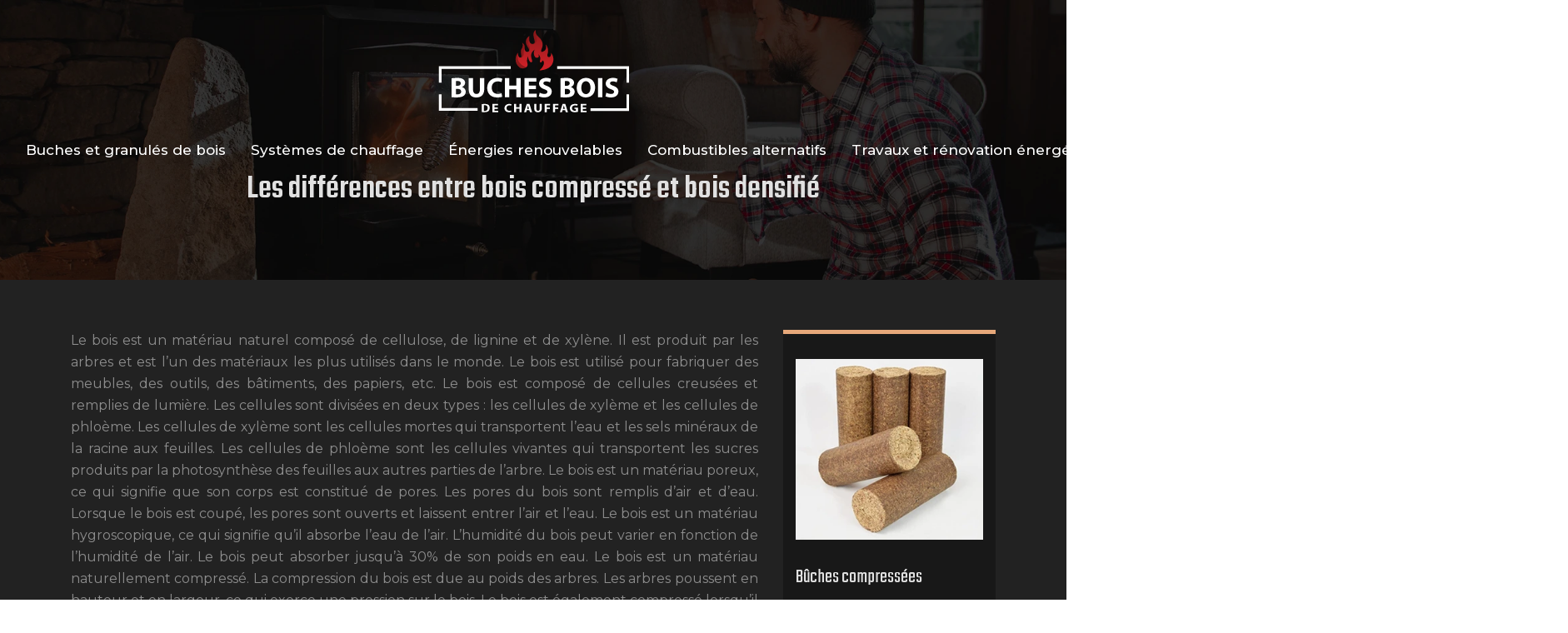

--- FILE ---
content_type: text/html; charset=UTF-8
request_url: https://www.buches-bois-de-chauffage.com/les-differences-entre-bois-compresse-et-bois-densifie/
body_size: 8636
content:
<!DOCTYPE html>
<html>
<head lang="fr-FR">
<meta charset="UTF-8">
<meta name="viewport" content="width=device-width">
<link rel="shortcut icon" href="https://www.buches-bois-de-chauffage.com/wp-content/uploads/2022/09/favicon.png" /><link val="nelson-home-4" ver="v 3.18.4" />
<meta name='robots' content='max-image-preview:large' />
	<style>img:is([sizes="auto" i], [sizes^="auto," i]) { contain-intrinsic-size: 3000px 1500px }</style>
	<link rel='dns-prefetch' href='//stackpath.bootstrapcdn.com' />
<title>Le bois compressé et le bois densifié : deux types de bois composite à la fois similaires et différents</title><meta name="description" content="Le bois compressé est généralement plus dur et plus résistant que le bois densifié, mais il est également plus lourd et plus difficile à manipuler. Le bois densifié est généralement plus léger et plus facile à manipuler, mais il est moins résistant et moins durable que le bois compressé"><link rel='stylesheet' id='wp-block-library-css' href='https://www.buches-bois-de-chauffage.com/wp-includes/css/dist/block-library/style.min.css?ver=5ebd6abd9692a7f3f1a01705cf1bfbe8' type='text/css' media='all' />
<style id='classic-theme-styles-inline-css' type='text/css'>
/*! This file is auto-generated */
.wp-block-button__link{color:#fff;background-color:#32373c;border-radius:9999px;box-shadow:none;text-decoration:none;padding:calc(.667em + 2px) calc(1.333em + 2px);font-size:1.125em}.wp-block-file__button{background:#32373c;color:#fff;text-decoration:none}
</style>
<style id='global-styles-inline-css' type='text/css'>
:root{--wp--preset--aspect-ratio--square: 1;--wp--preset--aspect-ratio--4-3: 4/3;--wp--preset--aspect-ratio--3-4: 3/4;--wp--preset--aspect-ratio--3-2: 3/2;--wp--preset--aspect-ratio--2-3: 2/3;--wp--preset--aspect-ratio--16-9: 16/9;--wp--preset--aspect-ratio--9-16: 9/16;--wp--preset--color--black: #000000;--wp--preset--color--cyan-bluish-gray: #abb8c3;--wp--preset--color--white: #ffffff;--wp--preset--color--pale-pink: #f78da7;--wp--preset--color--vivid-red: #cf2e2e;--wp--preset--color--luminous-vivid-orange: #ff6900;--wp--preset--color--luminous-vivid-amber: #fcb900;--wp--preset--color--light-green-cyan: #7bdcb5;--wp--preset--color--vivid-green-cyan: #00d084;--wp--preset--color--pale-cyan-blue: #8ed1fc;--wp--preset--color--vivid-cyan-blue: #0693e3;--wp--preset--color--vivid-purple: #9b51e0;--wp--preset--gradient--vivid-cyan-blue-to-vivid-purple: linear-gradient(135deg,rgba(6,147,227,1) 0%,rgb(155,81,224) 100%);--wp--preset--gradient--light-green-cyan-to-vivid-green-cyan: linear-gradient(135deg,rgb(122,220,180) 0%,rgb(0,208,130) 100%);--wp--preset--gradient--luminous-vivid-amber-to-luminous-vivid-orange: linear-gradient(135deg,rgba(252,185,0,1) 0%,rgba(255,105,0,1) 100%);--wp--preset--gradient--luminous-vivid-orange-to-vivid-red: linear-gradient(135deg,rgba(255,105,0,1) 0%,rgb(207,46,46) 100%);--wp--preset--gradient--very-light-gray-to-cyan-bluish-gray: linear-gradient(135deg,rgb(238,238,238) 0%,rgb(169,184,195) 100%);--wp--preset--gradient--cool-to-warm-spectrum: linear-gradient(135deg,rgb(74,234,220) 0%,rgb(151,120,209) 20%,rgb(207,42,186) 40%,rgb(238,44,130) 60%,rgb(251,105,98) 80%,rgb(254,248,76) 100%);--wp--preset--gradient--blush-light-purple: linear-gradient(135deg,rgb(255,206,236) 0%,rgb(152,150,240) 100%);--wp--preset--gradient--blush-bordeaux: linear-gradient(135deg,rgb(254,205,165) 0%,rgb(254,45,45) 50%,rgb(107,0,62) 100%);--wp--preset--gradient--luminous-dusk: linear-gradient(135deg,rgb(255,203,112) 0%,rgb(199,81,192) 50%,rgb(65,88,208) 100%);--wp--preset--gradient--pale-ocean: linear-gradient(135deg,rgb(255,245,203) 0%,rgb(182,227,212) 50%,rgb(51,167,181) 100%);--wp--preset--gradient--electric-grass: linear-gradient(135deg,rgb(202,248,128) 0%,rgb(113,206,126) 100%);--wp--preset--gradient--midnight: linear-gradient(135deg,rgb(2,3,129) 0%,rgb(40,116,252) 100%);--wp--preset--font-size--small: 13px;--wp--preset--font-size--medium: 20px;--wp--preset--font-size--large: 36px;--wp--preset--font-size--x-large: 42px;--wp--preset--spacing--20: 0.44rem;--wp--preset--spacing--30: 0.67rem;--wp--preset--spacing--40: 1rem;--wp--preset--spacing--50: 1.5rem;--wp--preset--spacing--60: 2.25rem;--wp--preset--spacing--70: 3.38rem;--wp--preset--spacing--80: 5.06rem;--wp--preset--shadow--natural: 6px 6px 9px rgba(0, 0, 0, 0.2);--wp--preset--shadow--deep: 12px 12px 50px rgba(0, 0, 0, 0.4);--wp--preset--shadow--sharp: 6px 6px 0px rgba(0, 0, 0, 0.2);--wp--preset--shadow--outlined: 6px 6px 0px -3px rgba(255, 255, 255, 1), 6px 6px rgba(0, 0, 0, 1);--wp--preset--shadow--crisp: 6px 6px 0px rgba(0, 0, 0, 1);}:where(.is-layout-flex){gap: 0.5em;}:where(.is-layout-grid){gap: 0.5em;}body .is-layout-flex{display: flex;}.is-layout-flex{flex-wrap: wrap;align-items: center;}.is-layout-flex > :is(*, div){margin: 0;}body .is-layout-grid{display: grid;}.is-layout-grid > :is(*, div){margin: 0;}:where(.wp-block-columns.is-layout-flex){gap: 2em;}:where(.wp-block-columns.is-layout-grid){gap: 2em;}:where(.wp-block-post-template.is-layout-flex){gap: 1.25em;}:where(.wp-block-post-template.is-layout-grid){gap: 1.25em;}.has-black-color{color: var(--wp--preset--color--black) !important;}.has-cyan-bluish-gray-color{color: var(--wp--preset--color--cyan-bluish-gray) !important;}.has-white-color{color: var(--wp--preset--color--white) !important;}.has-pale-pink-color{color: var(--wp--preset--color--pale-pink) !important;}.has-vivid-red-color{color: var(--wp--preset--color--vivid-red) !important;}.has-luminous-vivid-orange-color{color: var(--wp--preset--color--luminous-vivid-orange) !important;}.has-luminous-vivid-amber-color{color: var(--wp--preset--color--luminous-vivid-amber) !important;}.has-light-green-cyan-color{color: var(--wp--preset--color--light-green-cyan) !important;}.has-vivid-green-cyan-color{color: var(--wp--preset--color--vivid-green-cyan) !important;}.has-pale-cyan-blue-color{color: var(--wp--preset--color--pale-cyan-blue) !important;}.has-vivid-cyan-blue-color{color: var(--wp--preset--color--vivid-cyan-blue) !important;}.has-vivid-purple-color{color: var(--wp--preset--color--vivid-purple) !important;}.has-black-background-color{background-color: var(--wp--preset--color--black) !important;}.has-cyan-bluish-gray-background-color{background-color: var(--wp--preset--color--cyan-bluish-gray) !important;}.has-white-background-color{background-color: var(--wp--preset--color--white) !important;}.has-pale-pink-background-color{background-color: var(--wp--preset--color--pale-pink) !important;}.has-vivid-red-background-color{background-color: var(--wp--preset--color--vivid-red) !important;}.has-luminous-vivid-orange-background-color{background-color: var(--wp--preset--color--luminous-vivid-orange) !important;}.has-luminous-vivid-amber-background-color{background-color: var(--wp--preset--color--luminous-vivid-amber) !important;}.has-light-green-cyan-background-color{background-color: var(--wp--preset--color--light-green-cyan) !important;}.has-vivid-green-cyan-background-color{background-color: var(--wp--preset--color--vivid-green-cyan) !important;}.has-pale-cyan-blue-background-color{background-color: var(--wp--preset--color--pale-cyan-blue) !important;}.has-vivid-cyan-blue-background-color{background-color: var(--wp--preset--color--vivid-cyan-blue) !important;}.has-vivid-purple-background-color{background-color: var(--wp--preset--color--vivid-purple) !important;}.has-black-border-color{border-color: var(--wp--preset--color--black) !important;}.has-cyan-bluish-gray-border-color{border-color: var(--wp--preset--color--cyan-bluish-gray) !important;}.has-white-border-color{border-color: var(--wp--preset--color--white) !important;}.has-pale-pink-border-color{border-color: var(--wp--preset--color--pale-pink) !important;}.has-vivid-red-border-color{border-color: var(--wp--preset--color--vivid-red) !important;}.has-luminous-vivid-orange-border-color{border-color: var(--wp--preset--color--luminous-vivid-orange) !important;}.has-luminous-vivid-amber-border-color{border-color: var(--wp--preset--color--luminous-vivid-amber) !important;}.has-light-green-cyan-border-color{border-color: var(--wp--preset--color--light-green-cyan) !important;}.has-vivid-green-cyan-border-color{border-color: var(--wp--preset--color--vivid-green-cyan) !important;}.has-pale-cyan-blue-border-color{border-color: var(--wp--preset--color--pale-cyan-blue) !important;}.has-vivid-cyan-blue-border-color{border-color: var(--wp--preset--color--vivid-cyan-blue) !important;}.has-vivid-purple-border-color{border-color: var(--wp--preset--color--vivid-purple) !important;}.has-vivid-cyan-blue-to-vivid-purple-gradient-background{background: var(--wp--preset--gradient--vivid-cyan-blue-to-vivid-purple) !important;}.has-light-green-cyan-to-vivid-green-cyan-gradient-background{background: var(--wp--preset--gradient--light-green-cyan-to-vivid-green-cyan) !important;}.has-luminous-vivid-amber-to-luminous-vivid-orange-gradient-background{background: var(--wp--preset--gradient--luminous-vivid-amber-to-luminous-vivid-orange) !important;}.has-luminous-vivid-orange-to-vivid-red-gradient-background{background: var(--wp--preset--gradient--luminous-vivid-orange-to-vivid-red) !important;}.has-very-light-gray-to-cyan-bluish-gray-gradient-background{background: var(--wp--preset--gradient--very-light-gray-to-cyan-bluish-gray) !important;}.has-cool-to-warm-spectrum-gradient-background{background: var(--wp--preset--gradient--cool-to-warm-spectrum) !important;}.has-blush-light-purple-gradient-background{background: var(--wp--preset--gradient--blush-light-purple) !important;}.has-blush-bordeaux-gradient-background{background: var(--wp--preset--gradient--blush-bordeaux) !important;}.has-luminous-dusk-gradient-background{background: var(--wp--preset--gradient--luminous-dusk) !important;}.has-pale-ocean-gradient-background{background: var(--wp--preset--gradient--pale-ocean) !important;}.has-electric-grass-gradient-background{background: var(--wp--preset--gradient--electric-grass) !important;}.has-midnight-gradient-background{background: var(--wp--preset--gradient--midnight) !important;}.has-small-font-size{font-size: var(--wp--preset--font-size--small) !important;}.has-medium-font-size{font-size: var(--wp--preset--font-size--medium) !important;}.has-large-font-size{font-size: var(--wp--preset--font-size--large) !important;}.has-x-large-font-size{font-size: var(--wp--preset--font-size--x-large) !important;}
:where(.wp-block-post-template.is-layout-flex){gap: 1.25em;}:where(.wp-block-post-template.is-layout-grid){gap: 1.25em;}
:where(.wp-block-columns.is-layout-flex){gap: 2em;}:where(.wp-block-columns.is-layout-grid){gap: 2em;}
:root :where(.wp-block-pullquote){font-size: 1.5em;line-height: 1.6;}
</style>
<link rel='stylesheet' id='sow-image-default-4e6925654b7a-css' href='https://www.buches-bois-de-chauffage.com/wp-content/uploads/siteorigin-widgets/sow-image-default-4e6925654b7a.css?ver=5ebd6abd9692a7f3f1a01705cf1bfbe8' type='text/css' media='all' />
<link rel='stylesheet' id='default-css' href='https://www.buches-bois-de-chauffage.com/wp-content/themes/factory-templates-3/style.css?ver=5ebd6abd9692a7f3f1a01705cf1bfbe8' type='text/css' media='all' />
<link rel='stylesheet' id='bootstrap4-css' href='https://www.buches-bois-de-chauffage.com/wp-content/themes/factory-templates-3/css/bootstrap4/bootstrap.min.css?ver=5ebd6abd9692a7f3f1a01705cf1bfbe8' type='text/css' media='all' />
<link rel='stylesheet' id='font-awesome-css' href='https://stackpath.bootstrapcdn.com/font-awesome/4.7.0/css/font-awesome.min.css?ver=5ebd6abd9692a7f3f1a01705cf1bfbe8' type='text/css' media='all' />
<link rel='stylesheet' id='global-css' href='https://www.buches-bois-de-chauffage.com/wp-content/themes/factory-templates-3/css/global.css?ver=5ebd6abd9692a7f3f1a01705cf1bfbe8' type='text/css' media='all' />
<link rel='stylesheet' id='style-css' href='https://www.buches-bois-de-chauffage.com/wp-content/themes/factory-templates-3/css/template.css?ver=5ebd6abd9692a7f3f1a01705cf1bfbe8' type='text/css' media='all' />
<link rel='stylesheet' id='animate-css-css' href='https://www.buches-bois-de-chauffage.com/wp-content/themes/factory-templates-3/includes/admin/css/animate.min.css?ver=5ebd6abd9692a7f3f1a01705cf1bfbe8' type='text/css' media='all' />
<script type="text/javascript" src="https://www.buches-bois-de-chauffage.com/wp-includes/js/tinymce/tinymce.min.js?ver=5ebd6abd9692a7f3f1a01705cf1bfbe8" id="wp-tinymce-root-js"></script>
<script type="text/javascript" src="https://www.buches-bois-de-chauffage.com/wp-includes/js/tinymce/plugins/compat3x/plugin.min.js?ver=5ebd6abd9692a7f3f1a01705cf1bfbe8" id="wp-tinymce-js"></script>
<script type="text/javascript" src="https://www.buches-bois-de-chauffage.com/wp-content/themes/factory-templates-3/js/jquery.min.js?ver=5ebd6abd9692a7f3f1a01705cf1bfbe8" id="jquery-js"></script>
<link rel="https://api.w.org/" href="https://www.buches-bois-de-chauffage.com/wp-json/" /><link rel="alternate" title="JSON" type="application/json" href="https://www.buches-bois-de-chauffage.com/wp-json/wp/v2/posts/194" /><link rel="EditURI" type="application/rsd+xml" title="RSD" href="https://www.buches-bois-de-chauffage.com/xmlrpc.php?rsd" />
<link rel="canonical" href="https://www.buches-bois-de-chauffage.com/les-differences-entre-bois-compresse-et-bois-densifie/" />
<link rel='shortlink' href='https://www.buches-bois-de-chauffage.com/?p=194' />
<link rel="alternate" title="oEmbed (JSON)" type="application/json+oembed" href="https://www.buches-bois-de-chauffage.com/wp-json/oembed/1.0/embed?url=https%3A%2F%2Fwww.buches-bois-de-chauffage.com%2Fles-differences-entre-bois-compresse-et-bois-densifie%2F" />
<link rel="alternate" title="oEmbed (XML)" type="text/xml+oembed" href="https://www.buches-bois-de-chauffage.com/wp-json/oembed/1.0/embed?url=https%3A%2F%2Fwww.buches-bois-de-chauffage.com%2Fles-differences-entre-bois-compresse-et-bois-densifie%2F&#038;format=xml" />
<meta name="google-site-verification" content="l3UbxBBglL5JNyfOA8om7Vr7vrWqbpvNZwS1S-XGSOA" />
<meta name="google-site-verification" content="HIMl5BbNbPvAWYMvY3kcqbZ_HggCrJDtvG6ENseFsVE" />
<meta name="google-site-verification" content="xjE-mC4VmnOs1LbSGpx5wG0ZJPqdbk8t_cTFsGvQCFU" />
<meta name="google-site-verification" content="fdfaTtZA0HWldaRw46Th8R_BxX5AkdroToBJUBZ87YQ" />
<style type="text/css">
  
.default_color_background,.menu-bars{background-color : #e6a87a }
.default_color_text,a,h1 span,h2 span,h3 span,h4 span,h5 span,h6 span{color :#e6a87a }
.navigation li a,.navigation li.disabled,.navigation li.active a,.owl-dots .owl-dot.active span,.owl-dots .owl-dot:hover span{background-color: #e6a87a;}
.block-spc{border-color:#e6a87a}
.default_color_border{border-color : #e6a87a }
.fa-bars,.overlay-nav .close{color: #e6a87a;}
nav li a:after{background-color: #e6a87a;}
a{color : #e6a87a }
a:hover{color : #c4ae87 }
.archive h2 a{color :#e1e1e1}
body:not(.home) .main-menu{position: absolute;}
@media (max-width: 1199px){.main-menu{background-color:#232323;}}
.sub-menu,.sliding-menu{background-color:#444;}
.main-menu{box-shadow: none;-moz-box-shadow: none;-webkit-box-shadow: none;}
.main-menu{padding : 35px 0px 0px 0px }
.main-menu.scrolling-down{padding : 0px 0px!important; }
.main-menu.scrolling-down{-webkit-box-shadow: 0 2px 13px 0 rgba(0, 0, 0, .1);-moz-box-shadow: 0 2px 13px 0 rgba(0, 0, 0, .1);box-shadow: 0 2px 13px 0 rgba(0, 0, 0, .1);}   
nav li a{font-size:17px;}
nav li a{line-height:90px;}
nav li a{color:#ffffff!important;}
nav li:hover > a,.current-menu-item > a{color:#e6a87a!important;}
.sub-menu a,.sliding-menu a{color:#ffffff!important;}
.archive h1{color:#e1e1e1!important;}
.archive h1,.single h1{text-align:center!important;}
.single h1{color:#e1e1e1!important;}
.archive .readmore{background-color:#e6a87a;}
.archive .readmore{color:#ffffff;}
.archive .readmore:hover{background-color:#111111;}
.archive .readmore:hover{color:#ffffff;}
.archive .readmore{padding:10px 18px;}
.scrolling-down .logo-main{display: none;}
.scrolling-down .logo-sticky{display:inline-block;}
.home .post-content p a{color:#e6a87a}
.home .post-content p a:hover{color:#c4ae87}
.subheader{padding:140px 0px}
.fixed-top{position:absolute;}  
footer{padding:100px 0 0px}
footer #back_to_top{background-color:#e6a87a;}
footer #back_to_top i{color:#ffffff;}
footer #back_to_top {padding:4px 10px 4px;}
.single h2{font-size:22px!important}    
.single h3{font-size:18px!important}    
.single h4{font-size:15px!important}    
.single h5{font-size:15px!important}    
.single h6{font-size:15px!important}    
@media(max-width: 1024px){.main-menu.scrolling-down{position: fixed !important;}}
</style>
</head>
<body class="wp-singular post-template-default single single-post postid-194 single-format-standard wp-theme-factory-templates-3 catid-2 " style="">
	
<div class="main-menu normal-menu menu-to-right hide-logo stack_center">
<div class="container-fluid pl-5 pr-5">
<div class="text-center">


<a id="logo-ma" href="https://www.buches-bois-de-chauffage.com">
<img class="logo-main" src="https://www.buches-bois-de-chauffage.com/wp-content/uploads/2022/09/buches-bois-de-chauffage-4.png" alt="logo">
<img class="logo-sticky" src="https://www.buches-bois-de-chauffage.com/wp-content/uploads/2022/09/buches-bois-de-chauffage-4.png" alt="logo"></a>

	

</div>
</div>
<div class="container-fluid">	
<nav class="navbar navbar-expand-xl pl-0 pr-0">

<a id="logo" href="https://www.buches-bois-de-chauffage.com">
<img class="logo-main" src="https://www.buches-bois-de-chauffage.com/wp-content/uploads/2022/09/buches-bois-de-chauffage-4.png" alt="logo">
<img class="logo-sticky" src="https://www.buches-bois-de-chauffage.com/wp-content/uploads/2022/09/buches-bois-de-chauffage-4.png" alt="logo"></a>
	
<button class="navbar-toggler" type="button" data-toggle="collapse" data-target="#navbarsExample06" aria-controls="navbarsExample06" aria-expanded="false" aria-label="Toggle navigation">
<span class="navbar-toggler-icon">
<div class="menu_btn">	
<div class="menu-bars"></div>
<div class="menu-bars"></div>
<div class="menu-bars"></div>
</div>
</span>
</button> 
<div class="collapse navbar-collapse" id="navbarsExample06">
<ul id="main-menu" class="navbar-nav ml-auto mr-auto"><li id="menu-item-330" class="menu-item menu-item-type-taxonomy menu-item-object-category"><a href="https://www.buches-bois-de-chauffage.com/buches-et-granules-de-bois/">Buches et granulés de bois</a></li>
<li id="menu-item-335" class="menu-item menu-item-type-taxonomy menu-item-object-category current-post-ancestor current-menu-parent current-post-parent"><a href="https://www.buches-bois-de-chauffage.com/systemes-de-chauffage/">Systèmes de chauffage</a></li>
<li id="menu-item-332" class="menu-item menu-item-type-taxonomy menu-item-object-category"><a href="https://www.buches-bois-de-chauffage.com/energies-renouvelables/">Énergies renouvelables</a></li>
<li id="menu-item-331" class="menu-item menu-item-type-taxonomy menu-item-object-category"><a href="https://www.buches-bois-de-chauffage.com/combustibles-alternatifs/">Combustibles alternatifs</a></li>
<li id="menu-item-336" class="menu-item menu-item-type-taxonomy menu-item-object-category"><a href="https://www.buches-bois-de-chauffage.com/travaux-et-renovation-energetique/">Travaux et rénovation énergétique</a></li>
<li id="menu-item-333" class="menu-item menu-item-type-taxonomy menu-item-object-category"><a href="https://www.buches-bois-de-chauffage.com/entretien-et-securite/">Entretien et sécurité</a></li>
<li id="menu-item-334" class="menu-item menu-item-type-taxonomy menu-item-object-category"><a href="https://www.buches-bois-de-chauffage.com/innovations-en-chauffage/">Innovations en chauffage</a></li>
<li id="menu-item-329" class="menu-item menu-item-type-taxonomy menu-item-object-category"><a href="https://www.buches-bois-de-chauffage.com/blog/">Blog</a></li>
</ul></div>
</nav>
</div>
</div>
<div class="main">
	<div class="subheader" style="background-position:top;background-image:url(https://www.buches-bois-de-chauffage.com/wp-content/uploads/2022/09/img-cat.webp);">
<div id="mask" style="background-color:rgb(0,0,0,0.3);"></div>	<div class="container"><h1 class="title">Les différences entre bois compressé et bois densifié</h1></div>
</div>
<div class="container">
<div class="row">
<div class="post-data col-md-9 col-lg-9 col-xs-12">
<div class="blog-post-content">
<div style="text-align:justify">
<p>Le bois est un matériau naturel composé de cellulose, de lignine et de xylène. Il est produit par les arbres et est l’un des matériaux les plus utilisés dans le monde. Le bois est utilisé pour fabriquer des meubles, des outils, des bâtiments, des papiers, etc. Le bois est composé de cellules creusées et remplies de lumière. Les cellules sont divisées en deux types : les cellules de xylème et les cellules de phloème. Les cellules de xylème sont les cellules mortes qui transportent l’eau et les sels minéraux de la racine aux feuilles. Les cellules de phloème sont les cellules vivantes qui transportent les sucres produits par la photosynthèse des feuilles aux autres parties de l’arbre. Le bois est un matériau poreux, ce qui signifie que son corps est constitué de pores. Les pores du bois sont remplis d’air et d’eau. Lorsque le bois est coupé, les pores sont ouverts et laissent entrer l’air et l’eau. Le bois est un matériau hygroscopique, ce qui signifie qu’il absorbe l’eau de l’air. L’humidité du bois peut varier en fonction de l’humidité de l’air. Le bois peut absorber jusqu’à 30% de son poids en eau. Le bois est un matériau naturellement compressé. La compression du bois est due au poids des arbres. Les arbres poussent en hauteur et en largeur, ce qui exerce une pression sur le bois. Le bois est également compressé lorsqu’il est coupé. Lorsque le bois est coupé, les cellules sont ouvertes et laissent entrer l’air et l’eau. L’humidité du bois peut varier en fonction de l’humidité de l’air. Le bois peut absorber jusqu’à 30% de son poids en eau. Le bois compressé est un bois dur et dense. La densité du bois compressé est due à la pression exercée sur le bois. Le bois compressé est plus lourd que le bois non compressé. Le bois compressé est également plus résistant à la compression et à la flexion. Le bois compressé est généralement utilisé pour fabriquer des meubles, des outils, des bâtiments, des papiers, etc. Le bois densifié est un bois qui a subi un processus de densification. Le bois est densifié en supprimant l’air et l’eau des pores du bois. Le bois est densifié en le compressant. Le bois densifié est plus lourd que le bois non densifié. Le bois densifié est également plus résistant à la compression et à la flexion. Le bois densifié est généralement utilisé pour fabriquer des meubles, des outils, des bâtiments, des papiers, etc.</p>
<h2>Bois compressé vs bois densifié: quelles différences ?</h2>
<p>Le bois compressé est un produit fabriqué à partir de copeaux de bois et de résidus de sciage, qui sont ensuite comprimés à haute pression. Le bois densifié, quant à lui, est un produit fabriqué à partir de copeaux de bois et de résidus de sciage, qui sont ensuite traités à haute température et à haute pression. Les deux produits présentent des avantages et des inconvénients. Le bois compressé est plus résistant que le bois densifié, mais il est également plus lourd et plus difficile à manipuler. Le bois densifié est plus léger que le bois compressé, mais il est moins résistant.</p>
<h2>Le bois compressé est plus dense que le bois densifié</h2>
<p>Le bois compressé est plus dense que le bois densifié car il est sous une plus grande pression. Le bois compressé est fait en mettant le bois sous une pression énorme, ce qui le rend plus dense. Le bois densifié est fait en injectant du liquide dans le bois, ce qui le rend plus dense.</p>
<h2>Le bois compressé a une meilleure résistance à la compression que le bois densifié</h2>
<p>Le bois compressé a une meilleure résistance à la compression que le bois densifié. Cela signifie que le bois compressé peut supporter une plus grande charge avant de se casser. Le bois densifié est plus résistant à la flexion et à la torsion. Cela signifie qu&rsquo;il est plus difficile de le casser en le tordant ou en le pliant.</p>
<h2>Le bois compressé est plus lourd que le bois densifié</h2>
<p>Le bois compressé est généralement plus lourd que le bois densifié. Cela est dû au fait que le bois compressé est généralement plus dense que le bois densifié. Le bois compressé est généralement plus difficile à compresser que le bois densifié. Cela est dû au fait que le bois compressé a généralement une plus grande densité que le bois densifié.</p>
<h2>Le bois compressé a une meilleure résistance à la flexion que le bois densifié</h2>
<p>Le bois compressé est un type de bois produit en compressant des sciages fins de bois tendre sous haute pression. Le bois compressé a une meilleure résistance à la flexion que le bois densifié car il est plus dense. Le bois compressé est également plus résistant à l&rsquo;eau et aux insectes.</p>
<h2>Bois de chauffage : savoir choisir entre bois densifié et bois compressé</h2>
<p>Il existe deux <a href="https://www.buches-bois-de-chauffage.com/quels-sont-les-differents-types-de-buche-disponibles-sur-le-marche/" rel="" target="_blank">types de bûches</a> de chauffage couramment utilisées : le bois compressé et le bois densifié. Le bois compressé est généralement moins cher que le bois densifié, mais il peut être plus difficile à manipuler et à entreposer. Le bois densifié, quant à lui, est un peu plus cher, mais il est plus facile à manipuler et à entreposer.</p>
</div>






<div class="row nav-post-cat"><div class="col-6"><a href="https://www.buches-bois-de-chauffage.com/pompe-a-chaleur-et-plancher-chauffant-un-duo-gagnant/"><i class="fa fa-arrow-left" aria-hidden="true"></i>Pompe à chaleur et plancher chauffant : un duo gagnant?</a></div><div class="col-6"><a href="https://www.buches-bois-de-chauffage.com/isolant-pour-dalle-beton-techniques-modernes-a-decouvrir/"><i class="fa fa-arrow-left" aria-hidden="true"></i>Isolant pour dalle béton: techniques modernes à découvrir</a></div></div>
	
</div>


</div>
<div class="col-md-3 col-xs-12 col-lg-3">
<div class="sidebar">
<div class="widget-area">
<div class="widget_sidebar">
<div class="wp-block-group"><div class="wp-block-group__inner-container is-layout-flow wp-block-group-is-layout-flow"></div></div>
</div><div class="widget_sidebar"><div id="pl-w632c3dc38e8b5"  class="panel-layout" ><div id="pg-w632c3dc38e8b5-0"  class="panel-grid panel-has-style" ><div class="sidebar1 panel-row-style panel-row-style-for-w632c3dc38e8b5-0" ><div id="pgc-w632c3dc38e8b5-0-0"  class="panel-grid-cell" ><div id="panel-w632c3dc38e8b5-0-0-0" class="so-panel widget widget_sow-image panel-first-child" data-index="0" ><div
			
			class="so-widget-sow-image so-widget-sow-image-default-8b5b6f678277"
			
		>
<div class="sow-image-container">
		<img 
	src="https://www.buches-bois-de-chauffage.com/wp-content/uploads/2022/09/Buches-compressees.webp" width="280" height="270" sizes="(max-width: 280px) 100vw, 280px" title="Buches compressees" alt="" decoding="async" fetchpriority="high" 		class="so-widget-image"/>
	</div>

</div></div><div id="panel-w632c3dc38e8b5-0-0-1" class="so-panel widget widget_sow-headline" data-index="1" ><div class="sidebar-title remove-margin-bottom panel-widget-style panel-widget-style-for-w632c3dc38e8b5-0-0-1" ><div
			
			class="so-widget-sow-headline so-widget-sow-headline-default-b16dfe01705d"
			
		><div class="sow-headline-container ">
							<p class="sow-headline">
						Bûches compressées						</p>
						</div>
</div></div></div><div id="panel-w632c3dc38e8b5-0-0-2" class="so-panel widget widget_text panel-last-child" data-index="2" ><div class="sidebar-text panel-widget-style panel-widget-style-for-w632c3dc38e8b5-0-0-2" >			<div class="textwidget"><p>Les bûches compressées sont idéales pour fournir une forte quantité d’énergie. Ils offrent plus de chaleur pendant la combustion. C’est une bûche économique, très facile à utiliser et très écologique.</p>
</div>
		</div></div></div></div></div></div></div><div class="widget_sidebar"><div id="pl-w632c3dc3924e7"  class="panel-layout" ><div id="pg-w632c3dc3924e7-0"  class="panel-grid panel-has-style" ><div class="sidebar2 panel-row-style panel-row-style-for-w632c3dc3924e7-0" ><div id="pgc-w632c3dc3924e7-0-0"  class="panel-grid-cell" ><div id="panel-w632c3dc3924e7-0-0-0" class="so-panel widget widget_sow-headline panel-first-child" data-index="0" ><div class="sidebar-title remove-margin-bottom panel-widget-style panel-widget-style-for-w632c3dc3924e7-0-0-0" ><div
			
			class="so-widget-sow-headline so-widget-sow-headline-default-b16dfe01705d"
			
		><div class="sow-headline-container ">
							<p class="sow-headline">
						Bûches densifiées						</p>
						</div>
</div></div></div><div id="panel-w632c3dc3924e7-0-0-1" class="so-panel widget widget_text panel-last-child" data-index="1" ><div class="sidebar-text panel-widget-style panel-widget-style-for-w632c3dc3924e7-0-0-1" >			<div class="textwidget"><p>Fabriqués à partir des déchets végétaux comme les copeaux de bois, les bûches densifiées représentent d’excellents outils pour profiter de l’énergie renouvelable. Ils sont compatibles à tous les types de cheminées.</p>
</div>
		</div></div></div></div></div></div></div><div class="widget_sidebar"><div id="pl-w632c3dc394562"  class="panel-layout" ><div id="pg-w632c3dc394562-0"  class="panel-grid panel-has-style" ><div class="sidebar3 panel-row-style panel-row-style-for-w632c3dc394562-0" ><div id="pgc-w632c3dc394562-0-0"  class="panel-grid-cell" ><div id="panel-w632c3dc394562-0-0-0" class="so-panel widget widget_sow-headline panel-first-child" data-index="0" ><div class="sidebar-title remove-margin-bottom panel-widget-style panel-widget-style-for-w632c3dc394562-0-0-0" ><div
			
			class="so-widget-sow-headline so-widget-sow-headline-default-b16dfe01705d"
			
		><div class="sow-headline-container ">
							<p class="sow-headline">
						Bois déchiqueté						</p>
						</div>
</div></div></div><div id="panel-w632c3dc394562-0-0-1" class="so-panel widget widget_text panel-last-child" data-index="1" ><div class="sidebar-text panel-widget-style panel-widget-style-for-w632c3dc394562-0-0-1" >			<div class="textwidget"><p>Le bois déchiqueté offre une automatisation poussée et programmable. Avec un taux d’humidité très faible, ce combustible permet une haute production de chaleur, donc un rendement très performant et satisfaisant.</p>
</div>
		</div></div></div></div></div></div></div>



<style>
	.nav-post-cat .col-6 i{
		display: inline-block;
		position: absolute;
	}
	.nav-post-cat .col-6 a{
		position: relative;
	}
	.nav-post-cat .col-6:nth-child(1) a{
		padding-left: 18px;
		float: left;
	}
	.nav-post-cat .col-6:nth-child(1) i{
		left: 0;
	}
	.nav-post-cat .col-6:nth-child(2) a{
		padding-right: 18px;
		float: right;
	}
	.nav-post-cat .col-6:nth-child(2) i{
		transform: rotate(180deg);
		right: 0;
	}
	.nav-post-cat .col-6:nth-child(2){
		text-align: right;
	}
</style>




</div>
</div>
</div>
<script type="text/javascript">
$(document).ready(function() {
$( ".blog-post-content img" ).on( "click", function() {
var url_img = $(this).attr('src');
$('.img-fullscreen').html("<div><img src='"+url_img+"'></div>");
$('.img-fullscreen').fadeIn();
});
$('.img-fullscreen').on( "click", function() {
$(this).empty();
$('.img-fullscreen').hide();
});
});
</script>
</div>
  


</div>
</div>


<footer  style="background-color:#252525">
<div class="container widgets">
<div class="row">
<div class="col-md-3 col-xs-12">
<div class="widget_footer"><div
			
			class="so-widget-sow-image so-widget-sow-image-default-4e6925654b7a"
			
		>
<div class="sow-image-container">
		<img 
	src="https://www.buches-bois-de-chauffage.com/wp-content/uploads/2022/09/buches-bois-de-chauffage-3.png" width="230" height="100" sizes="(max-width: 230px) 100vw, 230px" title="buches-bois-de-chauffage" alt="" decoding="async" loading="lazy" 		class="so-widget-image"/>
	</div>

</div></div><div class="widget_footer">			<div class="textwidget"><p class="pt-4" style="font-size: 18px !important; color: #fff;">Le bois s’affiche parmi les combustibles les plus écologiques. Il offre également un excellent rendement énergétique et une performance accrue.</p>
</div>
		</div></div>
<div class="col-md-3 col-xs-12">
<div class="widget_footer"><div id="pl-w632c3dc55b4ce"  class="panel-layout" ><div id="pg-w632c3dc55b4ce-0"  class="panel-grid panel-no-style" ><div id="pgc-w632c3dc55b4ce-0-0"  class="panel-grid-cell" ><div id="panel-w632c3dc55b4ce-0-0-0" class="so-panel widget widget_sow-headline panel-first-child panel-last-child" data-index="0" ><div class="footer-title remove-margin-bottom panel-widget-style panel-widget-style-for-w632c3dc55b4ce-0-0-0" ><div
			
			class="so-widget-sow-headline so-widget-sow-headline-default-a711115d89f1"
			
		><div class="sow-headline-container ">
							<p class="sow-headline">
						Bûches et pellets de bois						</p>
						</div>
</div></div></div></div></div></div></div><div class="widget_footer">			<div class="textwidget"><div class="mt-4 footer-text">
<p><i class="fa fa-chevron-right" aria-hidden="true"></i> Bois bûches</p>
<p><i class="fa fa-chevron-right" aria-hidden="true"></i> Bûches calorifiques</p>
<p><i class="fa fa-chevron-right" aria-hidden="true"></i> Bûches traditionnelles</p>
<p><i class="fa fa-chevron-right" aria-hidden="true"></i> Granulés bois</p>
</div>
</div>
		</div></div>
<div class="col-md-3 col-xs-12">
<div class="widget_footer"><div id="pl-w632c3dc5d2a3d"  class="panel-layout" ><div id="pg-w632c3dc5d2a3d-0"  class="panel-grid panel-no-style" ><div id="pgc-w632c3dc5d2a3d-0-0"  class="panel-grid-cell" ><div id="panel-w632c3dc5d2a3d-0-0-0" class="so-panel widget widget_sow-headline panel-first-child panel-last-child" data-index="0" ><div class="footer-title remove-margin-bottom panel-widget-style panel-widget-style-for-w632c3dc5d2a3d-0-0-0" ><div
			
			class="so-widget-sow-headline so-widget-sow-headline-default-a711115d89f1"
			
		><div class="sow-headline-container ">
							<p class="sow-headline">
						Équipements et services						</p>
						</div>
</div></div></div></div></div></div></div><div class="widget_footer">			<div class="textwidget"><div class="mt-4 footer-text">
<p><i class="fa fa-chevron-right" aria-hidden="true"></i> Cheminée design</p>
<p><i class="fa fa-chevron-right" aria-hidden="true"></i> Poêle bois</p>
<p><i class="fa fa-chevron-right" aria-hidden="true"></i> Chaudière bois</p>
<p><i class="fa fa-chevron-right" aria-hidden="true"></i> Bois énergie</p>
</div>
</div>
		</div></div>
<div class="col-md-3 col-xs-12">
<div class="widget_footer"><div id="pl-w632c3dc6cbc0c"  class="panel-layout" ><div id="pg-w632c3dc6cbc0c-0"  class="panel-grid panel-no-style" ><div id="pgc-w632c3dc6cbc0c-0-0"  class="panel-grid-cell" ><div id="panel-w632c3dc6cbc0c-0-0-0" class="so-panel widget widget_sow-headline panel-first-child panel-last-child" data-index="0" ><div class="footer-title remove-margin-bottom panel-widget-style panel-widget-style-for-w632c3dc6cbc0c-0-0-0" ><div
			
			class="so-widget-sow-headline so-widget-sow-headline-default-a711115d89f1"
			
		><div class="sow-headline-container ">
							<p class="sow-headline">
						Chauffage écolo						</p>
						</div>
</div></div></div></div></div></div></div><div class="widget_footer">			<div class="textwidget"><div class="mt-4 footer-text">
<p>Le chauffage à bois est une solution écologique. Les bûches calorifiques représentent d’excellents outils pour contribuer à la protection de l’environnement.</p>
</div>
</div>
		</div></div>
</div>
</div>
<div class='copyright'>
<div class='container'>
<div class='row'><div class='col-12'>
D’excellentes performances de chauffage.	
</div>
</div>
</div>
<div class="to-top " id=""><a id='back_to_top'><i class='fa fa-angle-up' aria-hidden='true'></i></a></div></footer>

<script type="speculationrules">
{"prefetch":[{"source":"document","where":{"and":[{"href_matches":"\/*"},{"not":{"href_matches":["\/wp-*.php","\/wp-admin\/*","\/wp-content\/uploads\/*","\/wp-content\/*","\/wp-content\/plugins\/*","\/wp-content\/themes\/factory-templates-3\/*","\/*\\?(.+)"]}},{"not":{"selector_matches":"a[rel~=\"nofollow\"]"}},{"not":{"selector_matches":".no-prefetch, .no-prefetch a"}}]},"eagerness":"conservative"}]}
</script>
<p class="text-center" style="margin-bottom: 0px"><a href="/plan-du-site/">Plan du site</a></p>	<script>
	jQuery(document).ready(function($){
		'use strict';
		if ( 'function' === typeof WOW ) {
			new WOW().init();
		}
	});
	</script>
	<style media="all" id="siteorigin-panels-layouts-footer">/* Layout w632c3dc38e8b5 */ #pgc-w632c3dc38e8b5-0-0 { width:100%;width:calc(100% - ( 0 * 30px ) ) } #pl-w632c3dc38e8b5 .so-panel { margin-bottom:30px } #pl-w632c3dc38e8b5 .so-panel:last-of-type { margin-bottom:0px } #pg-w632c3dc38e8b5-0.panel-has-style > .panel-row-style, #pg-w632c3dc38e8b5-0.panel-no-style { -webkit-align-items:flex-start;align-items:flex-start } #panel-w632c3dc38e8b5-0-0-1> .panel-widget-style { padding:0px 0px 15px 0px } #panel-w632c3dc38e8b5-0-0-2> .panel-widget-style { color:#8e8e8e } @media (max-width:780px){ #pg-w632c3dc38e8b5-0.panel-no-style, #pg-w632c3dc38e8b5-0.panel-has-style > .panel-row-style, #pg-w632c3dc38e8b5-0 { -webkit-flex-direction:column;-ms-flex-direction:column;flex-direction:column } #pg-w632c3dc38e8b5-0 > .panel-grid-cell , #pg-w632c3dc38e8b5-0 > .panel-row-style > .panel-grid-cell { width:100%;margin-right:0 } #pl-w632c3dc38e8b5 .panel-grid-cell { padding:0 } #pl-w632c3dc38e8b5 .panel-grid .panel-grid-cell-empty { display:none } #pl-w632c3dc38e8b5 .panel-grid .panel-grid-cell-mobile-last { margin-bottom:0px }  } /* Layout w632c3dc3924e7 */ #pgc-w632c3dc3924e7-0-0 { width:100%;width:calc(100% - ( 0 * 30px ) ) } #pl-w632c3dc3924e7 .so-panel { margin-bottom:30px } #pl-w632c3dc3924e7 .so-panel:last-of-type { margin-bottom:0px } #pg-w632c3dc3924e7-0.panel-has-style > .panel-row-style, #pg-w632c3dc3924e7-0.panel-no-style { -webkit-align-items:flex-start;align-items:flex-start } #panel-w632c3dc3924e7-0-0-0> .panel-widget-style { padding:0px 0px 15px 0px } #panel-w632c3dc3924e7-0-0-1> .panel-widget-style { color:#8e8e8e } @media (max-width:780px){ #pg-w632c3dc3924e7-0.panel-no-style, #pg-w632c3dc3924e7-0.panel-has-style > .panel-row-style, #pg-w632c3dc3924e7-0 { -webkit-flex-direction:column;-ms-flex-direction:column;flex-direction:column } #pg-w632c3dc3924e7-0 > .panel-grid-cell , #pg-w632c3dc3924e7-0 > .panel-row-style > .panel-grid-cell { width:100%;margin-right:0 } #pl-w632c3dc3924e7 .panel-grid-cell { padding:0 } #pl-w632c3dc3924e7 .panel-grid .panel-grid-cell-empty { display:none } #pl-w632c3dc3924e7 .panel-grid .panel-grid-cell-mobile-last { margin-bottom:0px }  } /* Layout w632c3dc394562 */ #pgc-w632c3dc394562-0-0 { width:100%;width:calc(100% - ( 0 * 30px ) ) } #pl-w632c3dc394562 .so-panel { margin-bottom:30px } #pl-w632c3dc394562 .so-panel:last-of-type { margin-bottom:0px } #pg-w632c3dc394562-0.panel-has-style > .panel-row-style, #pg-w632c3dc394562-0.panel-no-style { -webkit-align-items:flex-start;align-items:flex-start } #panel-w632c3dc394562-0-0-0> .panel-widget-style { padding:0px 0px 15px 0px } #panel-w632c3dc394562-0-0-1> .panel-widget-style { color:#8e8e8e } @media (max-width:780px){ #pg-w632c3dc394562-0.panel-no-style, #pg-w632c3dc394562-0.panel-has-style > .panel-row-style, #pg-w632c3dc394562-0 { -webkit-flex-direction:column;-ms-flex-direction:column;flex-direction:column } #pg-w632c3dc394562-0 > .panel-grid-cell , #pg-w632c3dc394562-0 > .panel-row-style > .panel-grid-cell { width:100%;margin-right:0 } #pl-w632c3dc394562 .panel-grid-cell { padding:0 } #pl-w632c3dc394562 .panel-grid .panel-grid-cell-empty { display:none } #pl-w632c3dc394562 .panel-grid .panel-grid-cell-mobile-last { margin-bottom:0px }  } /* Layout w632c3dc55b4ce */ #pgc-w632c3dc55b4ce-0-0 { width:100%;width:calc(100% - ( 0 * 30px ) ) } #pl-w632c3dc55b4ce .so-panel { margin-bottom:30px } #pl-w632c3dc55b4ce .so-panel:last-of-type { margin-bottom:0px } #pg-w632c3dc55b4ce-0.panel-has-style > .panel-row-style, #pg-w632c3dc55b4ce-0.panel-no-style { -webkit-align-items:flex-start;align-items:flex-start } #pgc-w632c3dc55b4ce-0-0 { align-self:auto } #panel-w632c3dc55b4ce-0-0-0> .panel-widget-style { padding:0px 0px 15px 0px } @media (max-width:780px){ #pg-w632c3dc55b4ce-0.panel-no-style, #pg-w632c3dc55b4ce-0.panel-has-style > .panel-row-style, #pg-w632c3dc55b4ce-0 { -webkit-flex-direction:column;-ms-flex-direction:column;flex-direction:column } #pg-w632c3dc55b4ce-0 > .panel-grid-cell , #pg-w632c3dc55b4ce-0 > .panel-row-style > .panel-grid-cell { width:100%;margin-right:0 } #pl-w632c3dc55b4ce .panel-grid-cell { padding:0 } #pl-w632c3dc55b4ce .panel-grid .panel-grid-cell-empty { display:none } #pl-w632c3dc55b4ce .panel-grid .panel-grid-cell-mobile-last { margin-bottom:0px }  } /* Layout w632c3dc5d2a3d */ #pgc-w632c3dc5d2a3d-0-0 { width:100%;width:calc(100% - ( 0 * 30px ) ) } #pl-w632c3dc5d2a3d .so-panel { margin-bottom:30px } #pl-w632c3dc5d2a3d .so-panel:last-of-type { margin-bottom:0px } #pg-w632c3dc5d2a3d-0.panel-has-style > .panel-row-style, #pg-w632c3dc5d2a3d-0.panel-no-style { -webkit-align-items:flex-start;align-items:flex-start } #pgc-w632c3dc5d2a3d-0-0 { align-self:auto } #panel-w632c3dc5d2a3d-0-0-0> .panel-widget-style { padding:0px 0px 15px 0px } @media (max-width:780px){ #pg-w632c3dc5d2a3d-0.panel-no-style, #pg-w632c3dc5d2a3d-0.panel-has-style > .panel-row-style, #pg-w632c3dc5d2a3d-0 { -webkit-flex-direction:column;-ms-flex-direction:column;flex-direction:column } #pg-w632c3dc5d2a3d-0 > .panel-grid-cell , #pg-w632c3dc5d2a3d-0 > .panel-row-style > .panel-grid-cell { width:100%;margin-right:0 } #pl-w632c3dc5d2a3d .panel-grid-cell { padding:0 } #pl-w632c3dc5d2a3d .panel-grid .panel-grid-cell-empty { display:none } #pl-w632c3dc5d2a3d .panel-grid .panel-grid-cell-mobile-last { margin-bottom:0px }  } /* Layout w632c3dc6cbc0c */ #pgc-w632c3dc6cbc0c-0-0 { width:100%;width:calc(100% - ( 0 * 30px ) ) } #pl-w632c3dc6cbc0c .so-panel { margin-bottom:30px } #pl-w632c3dc6cbc0c .so-panel:last-of-type { margin-bottom:0px } #pg-w632c3dc6cbc0c-0.panel-has-style > .panel-row-style, #pg-w632c3dc6cbc0c-0.panel-no-style { -webkit-align-items:flex-start;align-items:flex-start } #pgc-w632c3dc6cbc0c-0-0 { align-self:auto } #panel-w632c3dc6cbc0c-0-0-0> .panel-widget-style { padding:0px 0px 15px 0px } @media (max-width:780px){ #pg-w632c3dc6cbc0c-0.panel-no-style, #pg-w632c3dc6cbc0c-0.panel-has-style > .panel-row-style, #pg-w632c3dc6cbc0c-0 { -webkit-flex-direction:column;-ms-flex-direction:column;flex-direction:column } #pg-w632c3dc6cbc0c-0 > .panel-grid-cell , #pg-w632c3dc6cbc0c-0 > .panel-row-style > .panel-grid-cell { width:100%;margin-right:0 } #pl-w632c3dc6cbc0c .panel-grid-cell { padding:0 } #pl-w632c3dc6cbc0c .panel-grid .panel-grid-cell-empty { display:none } #pl-w632c3dc6cbc0c .panel-grid .panel-grid-cell-mobile-last { margin-bottom:0px }  } </style><link rel='stylesheet' id='sow-image-default-8b5b6f678277-css' href='https://www.buches-bois-de-chauffage.com/wp-content/uploads/siteorigin-widgets/sow-image-default-8b5b6f678277.css?ver=5ebd6abd9692a7f3f1a01705cf1bfbe8' type='text/css' media='all' />
<link rel='stylesheet' id='sow-headline-default-b16dfe01705d-css' href='https://www.buches-bois-de-chauffage.com/wp-content/uploads/siteorigin-widgets/sow-headline-default-b16dfe01705d.css?ver=5ebd6abd9692a7f3f1a01705cf1bfbe8' type='text/css' media='all' />
<link rel='stylesheet' id='siteorigin-panels-front-css' href='https://www.buches-bois-de-chauffage.com/wp-content/plugins/siteorigin-panels/css/front-flex.min.css?ver=5ebd6abd9692a7f3f1a01705cf1bfbe8' type='text/css' media='all' />
<link rel='stylesheet' id='sow-headline-default-a711115d89f1-css' href='https://www.buches-bois-de-chauffage.com/wp-content/uploads/siteorigin-widgets/sow-headline-default-a711115d89f1.css?ver=5ebd6abd9692a7f3f1a01705cf1bfbe8' type='text/css' media='all' />
<script type="text/javascript" src="https://www.buches-bois-de-chauffage.com/wp-content/themes/factory-templates-3/js/bootstrap.min.js" id="bootstrap4-js"></script>
<script type="text/javascript" src="https://www.buches-bois-de-chauffage.com/wp-content/themes/factory-templates-3/includes/admin/js/wow.min.js" id="wow-js"></script>
<script type="text/javascript" src="https://www.buches-bois-de-chauffage.com/wp-content/themes/factory-templates-3/js/rellax.min.js" id="rellax-js"></script>
<script type="text/javascript" src="https://www.buches-bois-de-chauffage.com/wp-content/themes/factory-templates-3/js/default_script.js" id="default_script-js"></script>



<script type="text/javascript">
jQuery('.remove-margin-bottom').parent(".so-panel").css("margin-bottom","0px");

let calcScrollValue = () => {
  let scrollProgress = document.getElementById("progress");
  let progressValue = document.getElementById("back_to_top");
  let pos = document.documentElement.scrollTop;
  let calcHeight = document.documentElement.scrollHeight - document.documentElement.clientHeight;
  let scrollValue = Math.round((pos * 100) / calcHeight);
  if (pos > 500) {
    progressValue.style.display = "grid";
  } else {
    progressValue.style.display = "none";
  }
  scrollProgress.addEventListener("click", () => {
    document.documentElement.scrollTop = 0;
  });
  scrollProgress.style.background = `conic-gradient( ${scrollValue}%, #fff ${scrollValue}%)`;
};
window.onscroll = calcScrollValue;
window.onload = calcScrollValue;



</script>


<div class="img-fullscreen"></div>

 

</body>
</html>   

--- FILE ---
content_type: text/css
request_url: https://www.buches-bois-de-chauffage.com/wp-content/themes/factory-templates-3/css/template.css?ver=5ebd6abd9692a7f3f1a01705cf1bfbe8
body_size: 1061
content:
@import url(https://fonts.googleapis.com/css2?family=Montserrat:wght@100;200;300;400;500;600;700;800;900&family=Teko:wght@300;400;500;600;700&display=swap);.sect4-box h3,.sect4-box:hover h3{transition:.4s}.simple .heading,.simple p,figcaption p{text-align:center!important}body{font-family:Montserrat,sans-serif;font-size:16px;font-weight:400;line-height:26px;color:#8d8d8d;overflow-x:hidden;counter-reset:section}.navbar{padding:0 1rem!important}nav li a{font-weight:500}.sliding-menu a,.sub-menu a{line-height:65px!important}.menu-item-has-children:after{top:32px!important;color:#fff;content:"\f107 "!important}.footer-title,.sidebar-title,h1,h2,h3,h4,h5,h6{font-family:Teko,sans-serif!important}.slider{position:relative;max-height:970px}.footer-title .sow-headline{font-size:26px!important;line-height:30px!important;color:#fff;font-weight:500}.textwidget .footer-text,footer .textwidget p{font-size:18px!important;line-height:28px!important;color:#bbb!important}.sect4-box:hover h3,.section3-fa .fa{color:#e6a87a!important}.box-vert-center{display:flex!important;justify-content:center;align-items:center}.oscar figure .heading{margin:40% 0 10px!important;text-transform:initial!important}.oscar figcaption{background-color:rgba(0,0,0,.4)!important;padding:1.5em!important}.oscar figure:hover figcaption{background-color:rgba(0,0,0,.6)!important}figcaption p{text-transform:initial!important;line-height:22px!important}.oscar figure figcaption::before{border:0 solid #fff!important}.section3-fa p{border-bottom:2px dotted #454545;padding-bottom:11px}.simple:hover img{opacity:1!important}.simple:hover figcaption{z-index:2}.simple:hover figure:before{position:absolute;content:"";background-color:#2c2c2c;width:100%;height:100%;top:0;left:0;z-index:1}.simple div{padding:2em}.features-item{position:relative;counter-reset:subsection}.features-item:before{position:absolute;top:0;left:-20px;right:0;bottom:0;color:transparent;opacity:1;font-size:60px;-webkit-text-stroke:1px #e6a87a;line-height:60px;font-weight:700;counter-increment:section;content:counters(section,".",decimal-leading-zero);transition:.2s linear 0.1s}.single h2,.single h3,.single h4,.single h5,.single h6{font-size:28px;color:#e1e1e1!important}.archive .readmore{border-radius:2px;font-weight:700}footer .copyright{border-top:none;padding:30px 50px;margin-top:60px;text-align:center;color:#fff;background-color:#191919}.sidebar1,.sidebar2,.sidebar3{padding:30px 15px;background:#181818;margin-bottom:30px}.sidebar1{border-top:5px solid #e6a87a}body:not(.home) .main{padding-bottom:90px;background:#222}footer #back_to_top{bottom:2%!important;right:2.5%!important}.archive h2{font-size:24px!important;line-height:32px!important}.archive h1,.single h1{top:1.6em}@media screen and (max-width:1366px){.oscar figure .heading{margin:32% 0 10px!important}}@media screen and (max-width:1024px){nav li a{line-height:65px!important}.navbar{padding:.8rem 1rem!important}.sliding-menu,.sub-menu{background:#191919!important;margin-left:11px!important;padding-left:11px!important}.menu-item-has-children:after{top:18px!important}.archive h1,.single h1{top:0}.slider{max-height:680px}.subheader{padding:80px 0!important}.oscar figure .heading{margin:28% 0 10px!important}.features-item:before{left:-35px}}@media screen and (max-width:960px){.home h1{line-height:50px!important;font-size:40px!important}.simple div{padding:1em :!important}}@media screen and (max-width:375px){.full-height{height:100vh;align-items:center!important;justify-content:center!important}.oscar figure .heading{margin:34% 0 10px!important}.features-item:before{top:30px;left:-44px;font-size:24px;line-height:24px}}

--- FILE ---
content_type: text/css
request_url: https://www.buches-bois-de-chauffage.com/wp-content/uploads/siteorigin-widgets/sow-headline-default-b16dfe01705d.css?ver=5ebd6abd9692a7f3f1a01705cf1bfbe8
body_size: 174
content:
.so-widget-sow-headline-default-b16dfe01705d .sow-headline-container p.sow-headline {
  
  text-align: left;
  color: #e1e1e1;
  line-height: 30px;
  font-size: 24px;
  
  
}
@media (max-width: 780px) {
  .so-widget-sow-headline-default-b16dfe01705d .sow-headline-container p.sow-headline {
    text-align: left;
  }
}
.so-widget-sow-headline-default-b16dfe01705d .sow-headline-container p.sow-headline a {
  color: #e1e1e1;
}
.so-widget-sow-headline-default-b16dfe01705d .sow-headline-container h3.sow-sub-headline {
  
  text-align: center;
  
  line-height: 1.4em;
  
  
  
}
@media (max-width: 780px) {
  .so-widget-sow-headline-default-b16dfe01705d .sow-headline-container h3.sow-sub-headline {
    text-align: center;
  }
}
.so-widget-sow-headline-default-b16dfe01705d .sow-headline-container .decoration {
  line-height: 0em;
  text-align: center;
  margin-top: 20px;
  margin-bottom: 20px;
}
@media (max-width: 780px) {
  .so-widget-sow-headline-default-b16dfe01705d .sow-headline-container .decoration {
    text-align: center;
  }
}
.so-widget-sow-headline-default-b16dfe01705d .sow-headline-container .decoration .decoration-inside {
  height: 1px;
  display: inline-block;
  border-top: 0px none #eeeeee;
  width: 100%;
  max-width: 40%;
}
.so-widget-sow-headline-default-b16dfe01705d .sow-headline-container *:first-child {
  margin-top: 0 !important;
}
.so-widget-sow-headline-default-b16dfe01705d .sow-headline-container *:last-child {
  margin-bottom: 0 !important;
}

--- FILE ---
content_type: text/css
request_url: https://www.buches-bois-de-chauffage.com/wp-content/uploads/siteorigin-widgets/sow-headline-default-a711115d89f1.css?ver=5ebd6abd9692a7f3f1a01705cf1bfbe8
body_size: 150
content:
.so-widget-sow-headline-default-a711115d89f1 .sow-headline-container p.sow-headline {
  
  text-align: left;
  
  line-height: 30px;
  font-size: 20px;
  
  
}
@media (max-width: 780px) {
  .so-widget-sow-headline-default-a711115d89f1 .sow-headline-container p.sow-headline {
    text-align: left;
  }
}
.so-widget-sow-headline-default-a711115d89f1 .sow-headline-container h3.sow-sub-headline {
  
  text-align: center;
  
  line-height: 1.4em;
  
  
  
}
@media (max-width: 780px) {
  .so-widget-sow-headline-default-a711115d89f1 .sow-headline-container h3.sow-sub-headline {
    text-align: center;
  }
}
.so-widget-sow-headline-default-a711115d89f1 .sow-headline-container .decoration {
  line-height: 0em;
  text-align: center;
  margin-top: 20px;
  margin-bottom: 20px;
}
@media (max-width: 780px) {
  .so-widget-sow-headline-default-a711115d89f1 .sow-headline-container .decoration {
    text-align: center;
  }
}
.so-widget-sow-headline-default-a711115d89f1 .sow-headline-container .decoration .decoration-inside {
  height: 1px;
  display: inline-block;
  border-top: 1px none #eeeeee;
  width: 100%;
  max-width: 80%;
}
.so-widget-sow-headline-default-a711115d89f1 .sow-headline-container *:first-child {
  margin-top: 0 !important;
}
.so-widget-sow-headline-default-a711115d89f1 .sow-headline-container *:last-child {
  margin-bottom: 0 !important;
}